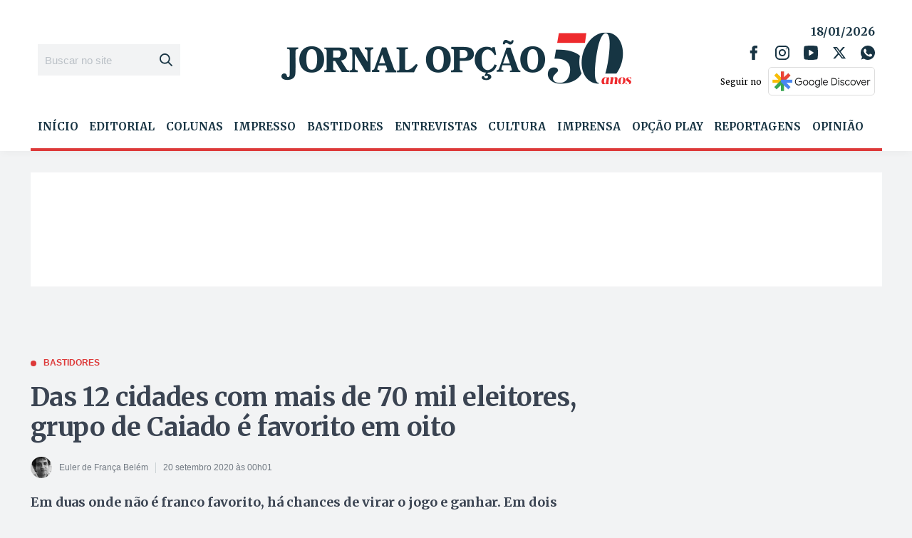

--- FILE ---
content_type: text/html; charset=utf-8
request_url: https://www.google.com/recaptcha/api2/aframe
body_size: 267
content:
<!DOCTYPE HTML><html><head><meta http-equiv="content-type" content="text/html; charset=UTF-8"></head><body><script nonce="CkVQFA0LXSuoICiwcCXeTw">/** Anti-fraud and anti-abuse applications only. See google.com/recaptcha */ try{var clients={'sodar':'https://pagead2.googlesyndication.com/pagead/sodar?'};window.addEventListener("message",function(a){try{if(a.source===window.parent){var b=JSON.parse(a.data);var c=clients[b['id']];if(c){var d=document.createElement('img');d.src=c+b['params']+'&rc='+(localStorage.getItem("rc::a")?sessionStorage.getItem("rc::b"):"");window.document.body.appendChild(d);sessionStorage.setItem("rc::e",parseInt(sessionStorage.getItem("rc::e")||0)+1);localStorage.setItem("rc::h",'1768760686997');}}}catch(b){}});window.parent.postMessage("_grecaptcha_ready", "*");}catch(b){}</script></body></html>

--- FILE ---
content_type: application/javascript; charset=UTF-8
request_url: https://www.jornalopcao.com.br/wp-content/plugins/wp-simple-ads-main/assets/wpsa.js?v=1.4.6
body_size: 1609
content:
(function(){
    
    var includeEls, wpsaGlobalVars, waitingElements, closeButton;
    waitingElements = [];

    const resizeObserver = new ResizeObserver((entries) => {
        for (const entry of entries) {
            let elId = entry.target.dataset.id;
            includeEls[elId].style.height = getIframeDocHeight(includeEls[elId].contentWindow.document) + "px";
        }
    });

    function getIframeDocHeight(doc) {
        const b = doc.body;
        const e = doc.documentElement;

        const h = Math.max(
            b ? b.scrollHeight : 0,
            b ? b.offsetHeight : 0,
            e ? e.scrollHeight : 0,
            e ? e.offsetHeight : 0
        );

        const vh = (window.visualViewport && window.visualViewport.height) ? window.visualViewport.height : window.innerHeight

        return clamp(h, 0, Math.floor(vh * 0.9));
        //return h;
    }

    function clamp(n, min, max) { return Math.max(min, Math.min(max, n)); }


    function recheckWaitingElements() {
        for (let i = waitingElements.length - 1; i >= 0; i--) {
    
            const  el = waitingElements[i];
            
            if (el.classList.contains('loaded') === false && (el.offsetTop - 150) < (window.innerHeight + window.pageYOffset)) {
                el.classList.add('loaded');
                updateElement(el);
                waitingElements.splice(i, 1);
            }

        }
    }

    window.addEventListener('load', () => {
        document.addEventListener("scroll", () => {
            recheckWaitingElements();
        });
        recheckWaitingElements();
    });

    
    function includeElements() {

        includeEls = document.querySelectorAll("iframe.ad_wrapper");
        wpsaGlobalVars = document.getElementById('wpsa-global-vars').dataset;

        for (let i = 0; i < includeEls.length; i++) {

            let el = includeEls[i];

            el.style.opacity = '0';
            el.dataset.firstload = '1';
            el.dataset.id = i;

            el.onload = function(){

                if (el.dataset.firstload == 1) {

                    el.dataset.firstload = '0';

                    if (el.getAttribute("data-viewability") == "1") {

                        el.style.display = 'block';

                        waitingElements.push(el);

                    } else {

                        updateElement(el);

                    }

                } else {

                    let thisElInterval = setInterval(() => {
                        if (el.contentWindow.document.readyState == 'complete') { 
                            
                            clearInterval(thisElInterval);

                            if (el.contentWindow.cantuariaadloaded == '1') {
                                
                                el.style.opacity = '1';
                                el.style.display = 'block';
                                el.style.height = getIframeDocHeight(el.contentWindow.document) + "px";

                                el.contentWindow.document.body.dataset.id = el.dataset.id;
                                resizeObserver.observe(el.contentWindow.document.body);

                            } else {

                                el.style.opacity = '0';
                                el.style.display = 'none';

                            }
                        } 
                    }, 100);
                    
                }

            }

            el.contentWindow.location.replace( wpsaGlobalVars.htmlloc + el.getAttribute("data-loc") + '.html' );

        }

    }

    function updateElement( el ) {

        let iframeDocument = el.contentWindow.document.body.innerText,
            possible = iframeDocument.split(','),
            potential = [];

        for (let index = 0; index < possible.length; index++) {
            let element = possible[index];
            element = element.replace(/\D/g,'');
            if (element != '' && element != '0')
                potential.push(element);
        }

        if (potential.length > 0) {
            let show = Math.floor(Math.random()*potential.length);
            if (potential[show] !== null && potential[show] !== '') {
                el.contentWindow.document.body.innerHTML = '';
                el.style.opacity = '1';
                el.contentWindow.location.replace( wpsaGlobalVars.htmlloc + el.getAttribute("data-loc") + '_' + potential[show] + '.html' );
                if (el.getAttribute("data-loc") == 'Popup') {
                    initializeLightbox( el );
                }
            } else {
                el.style.display = 'none';
            }
        } else {
            el.style.display = 'none';
        }

    }

    window.logAdsetAnalytics = function( adid, adsub , adtype ) {
        if (wpsaGlobalVars.analyticsscript == '') return;
        xhttp = new XMLHttpRequest();
        xhttp.open("GET", wpsaGlobalVars.analyticsscript + '?adid='+ adid + '&adsub='+ adsub + '&adtype='+ adtype, true);
        xhttp.send();
    }

    var lightboxAlreadyLoaded = false,
        resizeIframe = { 
            adHeight : false,
            adWidth : false,
            adRatio : false,
            curWidth : false,
            curHeight : false,
            el : false
        };
    function initializeLightbox( iframeEl ) {
        
        if (lightboxAlreadyLoaded === true) return;
        lightboxAlreadyLoaded = true;

        var cookies = document.cookie.split(";");
		for (var i = 0; i < cookies.length; i++) {
			var cookie = cookies[i].trim();
			if (cookie.indexOf('cads_lb_view') == 0) {
				return;
			}
		}

        var lightboxProp = document.querySelectorAll('.ligthbox_prop');
        if (lightboxProp.length > 0) {
            var anyProp = document.querySelectorAll('.ligthbox_prop .ad_wrapper');
            if (anyProp.length == 0) return;

            setTimeout(() => {

                lightboxProp[0].style.display = 'block';
                lightboxProp[0].classList.add('open');
                
                const d = new Date();
                d.setTime(d.getTime() + parseInt(wpsaGlobalVars.interval));
                
                let expires = "expires="+ d.toUTCString();
                document.cookie = "cads_lb_view=1;" + expires + ";path=/";
                
                iframeEl.contentWindow.document.body.style.display = 'inline-block';
                resizeIframe.el = iframeEl;
                window.addEventListener('resize', resizeIframeNow);
                resizeIframeNow();

            }, parseInt(wpsaGlobalVars.timeout));

            var lightboxPropButton = document.querySelectorAll('.ligthbox_prop .close');
            lightboxPropButton[0].addEventListener('click', function (e) {
                e.preventDefault();
                lightboxProp[0].classList.remove('open');
                setTimeout(() => {
                    lightboxProp[0].style.display = 'none';
                }, 500);
            }, false);
            lightboxPropButton[1].addEventListener('click', function (e) {
                e.preventDefault();
                lightboxProp[0].classList.remove('open');
                setTimeout(() => {
                    lightboxProp[0].style.display = 'none';
                }, 500);
            }, false);
        }
    }


    function resizeIframeNow() {

        closeButton = document.getElementById('cads-close-lb-button');

        const vv = window.visualViewport;
        const vw = vv ? vv.width : window.innerWidth;
        const vh = vv ? vv.height : window.innerHeight;

        windowWidth = vw * 0.8;
        windowHeight = vh * 0.8;

        if (resizeIframe.adHeight === false) {
            resizeIframe.el.style['max-width'] = 'unset';
            resizeIframe.el.style['width'] = '10000vw';
            resizeIframe.adHeight = resizeIframe.el.contentWindow.document.body.scrollHeight;
            resizeIframe.adWidth = resizeIframe.el.contentWindow.document.body.offsetWidth;
            resizeIframe.adRatio = resizeIframe.adWidth / resizeIframe.adHeight;
            resizeIframe.el.style['max-width'] = '100%';
            resizeIframe.el.style['width'] = 'auto';
        }

        if (resizeIframe.adHeight > resizeIframe.adWidth) {

            //First reduce height
            if (resizeIframe.adHeight > windowHeight) {
                resizeIframe.curHeight = windowHeight;
            } else {
                resizeIframe.curHeight = resizeIframe.adHeight;
            }
            resizeIframe.curWidth = resizeIframe.curHeight * resizeIframe.adRatio;

            //Now reduce width 
            if (resizeIframe.curWidth > windowWidth) {
                resizeIframe.curWidth = windowWidth;
                resizeIframe.curHeight = resizeIframe.curWidth / resizeIframe.adRatio;
            }

        } else {

            //First reduce width
            if (resizeIframe.adWidth > windowWidth) {
                resizeIframe.curWidth = windowWidth;
            } else {
                resizeIframe.curWidth = resizeIframe.adWidth;
            }
            resizeIframe.curHeight = resizeIframe.curWidth * resizeIframe.adRatio;

            //Now reduce height
            if (resizeIframe.curHeight > windowHeight) {
                resizeIframe.curHeight = windowHeight;
                resizeIframe.curWidth = resizeIframe.curHeight / resizeIframe.adRatio;
            }

        }

        resizeIframe.el.style.width = resizeIframe.curWidth + 'px';
        resizeIframe.el.style.height = resizeIframe.curHeight + 'px';
        resizeIframe.el.style.margin = '0px auto';

        closeButton.style.cursor = 'pointer';
        closeButton.style.left = '50%';
        closeButton.style.right = 'auto';
        closeButton.style.marginLeft = ((resizeIframe.curWidth/2) - 20) + 'px';
        closeButton.style.marginLeft = ((resizeIframe.curWidth/2) - 20) + 'px';

    }

    if (document.readyState === "complete") {
        includeElements();
    } else {
        window.addEventListener("DOMContentLoaded", includeElements, { once: true });
    }

}());
